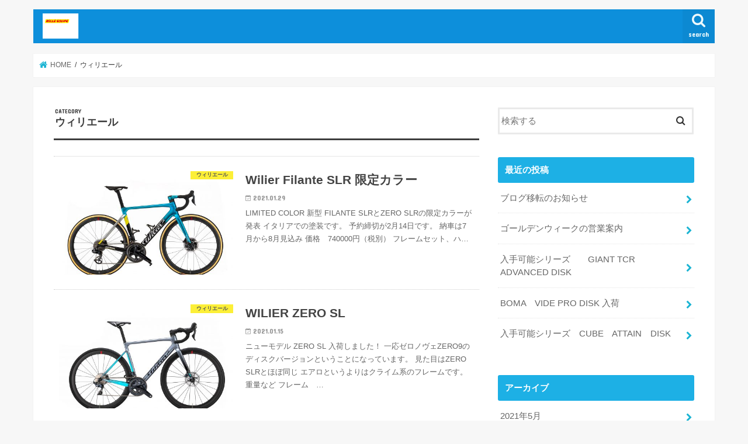

--- FILE ---
content_type: text/html; charset=UTF-8
request_url: https://belleeequipe.asia/category/%E3%82%A6%E3%82%A3%E3%83%AA%E3%82%A8%E3%83%BC%E3%83%AB/
body_size: 35984
content:
<!doctype html>
<html lang="ja">

<head>
<meta charset="utf-8">
<meta http-equiv="X-UA-Compatible" content="IE=edge">

<meta name="HandheldFriendly" content="True">
<meta name="MobileOptimized" content="320">
<meta name="viewport" content="width=device-width, initial-scale=1"/>

<link rel="icon" href="http://belleeequipe.asia/wp/wp-content/uploads/2020/03/logoBlleequipe.jpg">
<link rel="pingback" href="https://belleeequipe.asia/wp/xmlrpc.php">

<!--[if IE]>
<link rel="shortcut icon" href="http://belleeequipe.asia/wp/wp-content/uploads/2020/03/logoBlleequipe.jpg"><![endif]-->



<meta name='robots' content='max-image-preview:large' />

<!-- This site is optimized with the Yoast SEO plugin v13.4.1 - https://yoast.com/wordpress/plugins/seo/ -->
<title>ウィリエール アーカイブ | ベルエキップ ブログ</title>
<meta name="robots" content="max-snippet:-1, max-image-preview:large, max-video-preview:-1"/>
<link rel="canonical" href="https://belleeequipe.asia/category/ウィリエール/" />
<meta property="og:locale" content="ja_JP" />
<meta property="og:type" content="object" />
<meta property="og:title" content="ウィリエール アーカイブ | ベルエキップ ブログ" />
<meta property="og:url" content="https://belleeequipe.asia/category/ウィリエール/" />
<meta property="og:site_name" content="ベルエキップ ブログ" />
<meta name="twitter:card" content="summary_large_image" />
<meta name="twitter:title" content="ウィリエール アーカイブ | ベルエキップ ブログ" />
<meta name="twitter:site" content="@toru_endo" />
<script type='application/ld+json' class='yoast-schema-graph yoast-schema-graph--main'>{"@context":"https://schema.org","@graph":[{"@type":"Organization","@id":"https://belleeequipe.asia/#organization","name":"BELLE EQUIPE","url":"https://belleeequipe.asia/","sameAs":["http://475014972529210","http://belleequipe.jp","http://belleequipe.com","https://twitter.com/toru_endo"],"logo":{"@type":"ImageObject","@id":"https://belleeequipe.asia/#logo","inLanguage":"ja","url":"https://belleeequipe.asia/wp/wp-content/uploads/2020/03/logoBlleequipe.jpg","width":842,"height":595,"caption":"BELLE EQUIPE"},"image":{"@id":"https://belleeequipe.asia/#logo"}},{"@type":"WebSite","@id":"https://belleeequipe.asia/#website","url":"https://belleeequipe.asia/","name":"\u30d9\u30eb\u30a8\u30ad\u30c3\u30d7 \u30d6\u30ed\u30b0","inLanguage":"ja","publisher":{"@id":"https://belleeequipe.asia/#organization"},"potentialAction":[{"@type":"SearchAction","target":"https://belleeequipe.asia/?s={search_term_string}","query-input":"required name=search_term_string"}]},{"@type":"CollectionPage","@id":"https://belleeequipe.asia/category/%e3%82%a6%e3%82%a3%e3%83%aa%e3%82%a8%e3%83%bc%e3%83%ab/#webpage","url":"https://belleeequipe.asia/category/%e3%82%a6%e3%82%a3%e3%83%aa%e3%82%a8%e3%83%bc%e3%83%ab/","name":"\u30a6\u30a3\u30ea\u30a8\u30fc\u30eb \u30a2\u30fc\u30ab\u30a4\u30d6 | \u30d9\u30eb\u30a8\u30ad\u30c3\u30d7 \u30d6\u30ed\u30b0","isPartOf":{"@id":"https://belleeequipe.asia/#website"},"inLanguage":"ja","breadcrumb":{"@id":"https://belleeequipe.asia/category/%e3%82%a6%e3%82%a3%e3%83%aa%e3%82%a8%e3%83%bc%e3%83%ab/#breadcrumb"}},{"@type":"BreadcrumbList","@id":"https://belleeequipe.asia/category/%e3%82%a6%e3%82%a3%e3%83%aa%e3%82%a8%e3%83%bc%e3%83%ab/#breadcrumb","itemListElement":[{"@type":"ListItem","position":1,"item":{"@type":"WebPage","@id":"https://belleeequipe.asia/","url":"https://belleeequipe.asia/","name":"\u30db\u30fc\u30e0"}},{"@type":"ListItem","position":2,"item":{"@type":"WebPage","@id":"https://belleeequipe.asia/category/%e3%82%a6%e3%82%a3%e3%83%aa%e3%82%a8%e3%83%bc%e3%83%ab/","url":"https://belleeequipe.asia/category/%e3%82%a6%e3%82%a3%e3%83%aa%e3%82%a8%e3%83%bc%e3%83%ab/","name":"\u30a6\u30a3\u30ea\u30a8\u30fc\u30eb"}}]}]}</script>
<!-- / Yoast SEO plugin. -->

<link rel='dns-prefetch' href='//ajax.googleapis.com' />
<link rel='dns-prefetch' href='//www.googletagmanager.com' />
<link rel='dns-prefetch' href='//fonts.googleapis.com' />
<link rel='dns-prefetch' href='//maxcdn.bootstrapcdn.com' />
<link rel='dns-prefetch' href='//s.w.org' />
<link rel="alternate" type="application/rss+xml" title="ベルエキップ ブログ &raquo; フィード" href="https://belleeequipe.asia/feed/" />
<link rel="alternate" type="application/rss+xml" title="ベルエキップ ブログ &raquo; コメントフィード" href="https://belleeequipe.asia/comments/feed/" />
<link rel="alternate" type="application/rss+xml" title="ベルエキップ ブログ &raquo; ウィリエール カテゴリーのフィード" href="https://belleeequipe.asia/category/%e3%82%a6%e3%82%a3%e3%83%aa%e3%82%a8%e3%83%bc%e3%83%ab/feed/" />
		<script type="text/javascript">
			window._wpemojiSettings = {"baseUrl":"https:\/\/s.w.org\/images\/core\/emoji\/13.0.1\/72x72\/","ext":".png","svgUrl":"https:\/\/s.w.org\/images\/core\/emoji\/13.0.1\/svg\/","svgExt":".svg","source":{"concatemoji":"https:\/\/belleeequipe.asia\/wp\/wp-includes\/js\/wp-emoji-release.min.js"}};
			!function(e,a,t){var n,r,o,i=a.createElement("canvas"),p=i.getContext&&i.getContext("2d");function s(e,t){var a=String.fromCharCode;p.clearRect(0,0,i.width,i.height),p.fillText(a.apply(this,e),0,0);e=i.toDataURL();return p.clearRect(0,0,i.width,i.height),p.fillText(a.apply(this,t),0,0),e===i.toDataURL()}function c(e){var t=a.createElement("script");t.src=e,t.defer=t.type="text/javascript",a.getElementsByTagName("head")[0].appendChild(t)}for(o=Array("flag","emoji"),t.supports={everything:!0,everythingExceptFlag:!0},r=0;r<o.length;r++)t.supports[o[r]]=function(e){if(!p||!p.fillText)return!1;switch(p.textBaseline="top",p.font="600 32px Arial",e){case"flag":return s([127987,65039,8205,9895,65039],[127987,65039,8203,9895,65039])?!1:!s([55356,56826,55356,56819],[55356,56826,8203,55356,56819])&&!s([55356,57332,56128,56423,56128,56418,56128,56421,56128,56430,56128,56423,56128,56447],[55356,57332,8203,56128,56423,8203,56128,56418,8203,56128,56421,8203,56128,56430,8203,56128,56423,8203,56128,56447]);case"emoji":return!s([55357,56424,8205,55356,57212],[55357,56424,8203,55356,57212])}return!1}(o[r]),t.supports.everything=t.supports.everything&&t.supports[o[r]],"flag"!==o[r]&&(t.supports.everythingExceptFlag=t.supports.everythingExceptFlag&&t.supports[o[r]]);t.supports.everythingExceptFlag=t.supports.everythingExceptFlag&&!t.supports.flag,t.DOMReady=!1,t.readyCallback=function(){t.DOMReady=!0},t.supports.everything||(n=function(){t.readyCallback()},a.addEventListener?(a.addEventListener("DOMContentLoaded",n,!1),e.addEventListener("load",n,!1)):(e.attachEvent("onload",n),a.attachEvent("onreadystatechange",function(){"complete"===a.readyState&&t.readyCallback()})),(n=t.source||{}).concatemoji?c(n.concatemoji):n.wpemoji&&n.twemoji&&(c(n.twemoji),c(n.wpemoji)))}(window,document,window._wpemojiSettings);
		</script>
		<style type="text/css">
img.wp-smiley,
img.emoji {
	display: inline !important;
	border: none !important;
	box-shadow: none !important;
	height: 1em !important;
	width: 1em !important;
	margin: 0 .07em !important;
	vertical-align: -0.1em !important;
	background: none !important;
	padding: 0 !important;
}
</style>
	<link rel='stylesheet' id='wp-block-library-css'  href='https://belleeequipe.asia/wp/wp-includes/css/dist/block-library/style.min.css' type='text/css' media='all' />
<link rel='stylesheet' id='style-css'  href='https://belleeequipe.asia/wp/wp-content/themes/jstork/style.css' type='text/css' media='all' />
<link rel='stylesheet' id='slick-css'  href='https://belleeequipe.asia/wp/wp-content/themes/jstork/library/css/slick.css' type='text/css' media='all' />
<link rel='stylesheet' id='shortcode-css'  href='https://belleeequipe.asia/wp/wp-content/themes/jstork/library/css/shortcode.css' type='text/css' media='all' />
<link rel='stylesheet' id='gf_Concert-css'  href='//fonts.googleapis.com/css?family=Concert+One' type='text/css' media='all' />
<link rel='stylesheet' id='gf_Lato-css'  href='//fonts.googleapis.com/css?family=Lato' type='text/css' media='all' />
<link rel='stylesheet' id='fontawesome-css'  href='//maxcdn.bootstrapcdn.com/font-awesome/4.7.0/css/font-awesome.min.css' type='text/css' media='all' />
<link rel='stylesheet' id='remodal-css'  href='https://belleeequipe.asia/wp/wp-content/themes/jstork/library/css/remodal.css' type='text/css' media='all' />
<link rel='stylesheet' id='animate-css'  href='https://belleeequipe.asia/wp/wp-content/themes/jstork/library/css/animate.min.css' type='text/css' media='all' />
<script type='text/javascript' src='//ajax.googleapis.com/ajax/libs/jquery/1.12.4/jquery.min.js' id='jquery-js'></script>
<script type='text/javascript' src='https://www.googletagmanager.com/gtag/js?id=UA-192640990-1' id='google_gtagjs-js' async></script>
<script type='text/javascript' id='google_gtagjs-js-after'>
window.dataLayer = window.dataLayer || [];function gtag(){dataLayer.push(arguments);}
gtag("js", new Date());
gtag("set", "developer_id.dZTNiMT", true);
gtag("config", "UA-192640990-1", {"anonymize_ip":true});
</script>
<link rel="https://api.w.org/" href="https://belleeequipe.asia/wp-json/" /><link rel="alternate" type="application/json" href="https://belleeequipe.asia/wp-json/wp/v2/categories/2" /><link rel="EditURI" type="application/rsd+xml" title="RSD" href="https://belleeequipe.asia/wp/xmlrpc.php?rsd" />
<link rel="wlwmanifest" type="application/wlwmanifest+xml" href="https://belleeequipe.asia/wp/wp-includes/wlwmanifest.xml" /> 

<meta name="generator" content="Site Kit by Google 1.30.0" /><style type="text/css">
body{color: #3E3E3E;}
a, #breadcrumb li.bc_homelink a::before, .authorbox .author_sns li a::before{color: #1BB4D3;}
a:hover{color: #E69B9B;}
.article-footer .post-categories li a,.article-footer .tags a,.accordionBtn{  background: #1BB4D3;  border-color: #1BB4D3;}
.article-footer .tags a{color:#1BB4D3; background: none;}
.article-footer .post-categories li a:hover,.article-footer .tags a:hover,.accordionBtn.active{ background:#E69B9B;  border-color:#E69B9B;}
input[type="text"],input[type="password"],input[type="datetime"],input[type="datetime-local"],input[type="date"],input[type="month"],input[type="time"],input[type="week"],input[type="number"],input[type="email"],input[type="url"],input[type="search"],input[type="tel"],input[type="color"],select,textarea,.field { background-color: #ffffff;}
.header{color: #ffffff;}
.bgfull .header,.header.bg,.header #inner-header,.menu-sp{background: #0d8fdb;}
#logo a{color: #eeee22;}
#g_nav .nav li a,.nav_btn,.menu-sp a,.menu-sp a,.menu-sp > ul:after{color: #edf9fc;}
#logo a:hover,#g_nav .nav li a:hover,.nav_btn:hover{color:#eeeeee;}
@media only screen and (min-width: 768px) {
.nav > li > a:after{background: #eeeeee;}
.nav ul {background: #666666;}
#g_nav .nav li ul.sub-menu li a{color: #f7f7f7;}
}
@media only screen and (max-width: 1165px) {
.site_description{background: #0d8fdb; color: #ffffff;}
}
#inner-content, #breadcrumb, .entry-content blockquote:before, .entry-content blockquote:after{background: #ffffff}
.top-post-list .post-list:before{background: #1BB4D3;}
.widget li a:after{color: #1BB4D3;}
.entry-content h2,.widgettitle,.accordion::before{background: #1db0e5; color: #ffffff;}
.entry-content h3{border-color: #1db0e5;}
.h_boader .entry-content h2{border-color: #1db0e5; color: #3E3E3E;}
.h_balloon .entry-content h2:after{border-top-color: #1db0e5;}
.entry-content ul li:before{ background: #1db0e5;}
.entry-content ol li:before{ background: #1db0e5;}
.post-list-card .post-list .eyecatch .cat-name,.top-post-list .post-list .eyecatch .cat-name,.byline .cat-name,.single .authorbox .author-newpost li .cat-name,.related-box li .cat-name,.carouselwrap .cat-name,.eyecatch .cat-name{background: #fcee21; color:  #444444;}
ul.wpp-list li a:before{background: #1db0e5; color: #ffffff;}
.readmore a{border:1px solid #1BB4D3;color:#1BB4D3;}
.readmore a:hover{background:#1BB4D3;color:#fff;}
.btn-wrap a{background: #1BB4D3;border: 1px solid #1BB4D3;}
.btn-wrap a:hover{background: #E69B9B;border-color: #E69B9B;}
.btn-wrap.simple a{border:1px solid #1BB4D3;color:#1BB4D3;}
.btn-wrap.simple a:hover{background:#1BB4D3;}
.blue-btn, .comment-reply-link, #submit { background-color: #1BB4D3; }
.blue-btn:hover, .comment-reply-link:hover, #submit:hover, .blue-btn:focus, .comment-reply-link:focus, #submit:focus {background-color: #E69B9B; }
#sidebar1{color: #444444;}
.widget:not(.widget_text) a{color:#666666;}
.widget:not(.widget_text) a:hover{color:#999999;}
.bgfull #footer-top,#footer-top .inner,.cta-inner{background-color: #666666; color: #CACACA;}
.footer a,#footer-top a{color: #f7f7f7;}
#footer-top .widgettitle{color: #CACACA;}
.bgfull .footer,.footer.bg,.footer .inner {background-color: #666666;color: #CACACA;}
.footer-links li a:before{ color: #0d8fdb;}
.pagination a, .pagination span,.page-links a{border-color: #1BB4D3; color: #1BB4D3;}
.pagination .current,.pagination .current:hover,.page-links ul > li > span{background-color: #1BB4D3; border-color: #1BB4D3;}
.pagination a:hover, .pagination a:focus,.page-links a:hover, .page-links a:focus{background-color: #1BB4D3; color: #fff;}
</style>
		<style type="text/css" id="wp-custom-css">
			.share.short,
.entry-date.updated {
display: none;
}
.entry-date.undo.updated {
display: block;
}
		</style>
		</head>

<body class="archive category category-2 bgnormal pannavi_on h_boader sidebarright undo_off">
	<div id="container">

<header class="header animated fadeIn " role="banner">
<div id="inner-header" class="wrap cf">
<div id="logo" class="gf ">
<p class="h1 img"><a href="https://belleeequipe.asia"><img src="http://belleeequipe.asia/wp/wp-content/uploads/2020/03/logoBlleequipe.jpg" alt="ベルエキップ ブログ"></a></p>
</div>

<a href="#searchbox" data-remodal-target="searchbox" class="nav_btn search_btn"><span class="text gf">search</span></a>





</div>
</header>


<div class="remodal" data-remodal-id="spnavi" data-remodal-options="hashTracking:false">
<button data-remodal-action="close" class="remodal-close"><span class="text gf">CLOSE</span></button>
<button data-remodal-action="close" class="remodal-close"><span class="text gf">CLOSE</span></button>
</div>




<div class="remodal searchbox" data-remodal-id="searchbox" data-remodal-options="hashTracking:false">
<div class="search cf"><dl><dt>キーワードで記事を検索</dt><dd><form role="search" method="get" id="searchform" class="searchform cf" action="https://belleeequipe.asia/" >
		<input type="search" placeholder="検索する" value="" name="s" id="s" />
		<button type="submit" id="searchsubmit" ><i class="fa fa-search"></i></button>
		</form></dd></dl></div>
<button data-remodal-action="close" class="remodal-close"><span class="text gf">CLOSE</span></button>
</div>






<div id="breadcrumb" class="breadcrumb inner wrap cf"><ul itemscope itemtype="http://schema.org/BreadcrumbList"><li itemprop="itemListElement" itemscope itemtype="http://schema.org/ListItem" class="bc_homelink"><a itemprop="item" href="https://belleeequipe.asia/"><span itemprop="name"> HOME</span></a><meta itemprop="position" content="1" /></li><li itemprop="itemListElement" itemscope itemtype="http://schema.org/ListItem"><span itemprop="name">ウィリエール</span><meta itemprop="position" content="2" /></li></ul></div><div id="content">
<div id="inner-content" class="wrap cf">
<main id="main" class="m-all t-all d-5of7 cf" role="main">
<div class="archivettl">
<h1 class="archive-title ttl-category h2">
ウィリエール</h1>
</div>

		<div class="top-post-list">


<article class="post-list animated fadeIn post-1129 post type-post status-publish format-standard has-post-thumbnail category-2 category-6 article cf" role="article">
<a href="https://belleeequipe.asia/2021/01/29/wilier-filante-slr-cstm/" rel="bookmark" title="Wilier Filante SLR 限定カラー" class="cf">


<figure class="eyecatch">
<img width="486" height="290" src="https://belleeequipe.asia/wp/wp-content/uploads/2021/01/filante_slr_cv_f4-486x290.jpg" class="attachment-home-thum size-home-thum wp-post-image" alt="" loading="lazy" /><span class="cat-name cat-id-2">ウィリエール</span>
</figure>

<section class="entry-content">
<h1 class="h2 entry-title">Wilier Filante SLR 限定カラー</h1>

<p class="byline entry-meta vcard">
<span class="date gf updated">2021.01.29</span>
<span class="writer name author"><span class="fn">wpmaster</span></span>
</p>

<div class="description"><p>LIMITED COLOR 新型 FILANTE SLRとZERO SLRの限定カラーが発表 イタリアでの塗装です。 予約締切が2月14日です。 納車は7月から8月見込み 価格　740000円（税別） フレームセット、ハ&#8230;</p>
</div>

</section>
</a>
</article>


<article class="post-list animated fadeIn post-1114 post type-post status-publish format-standard has-post-thumbnail category-2 category-3 article cf" role="article">
<a href="https://belleeequipe.asia/2021/01/15/wilier-zero-sl/" rel="bookmark" title="WILIER ZERO SL" class="cf">


<figure class="eyecatch">
<img width="486" height="290" src="https://belleeequipe.asia/wp/wp-content/uploads/2021/01/zero_sl_cv_e9-486x290.jpg" class="attachment-home-thum size-home-thum wp-post-image" alt="" loading="lazy" /><span class="cat-name cat-id-2">ウィリエール</span>
</figure>

<section class="entry-content">
<h1 class="h2 entry-title">WILIER ZERO SL</h1>

<p class="byline entry-meta vcard">
<span class="date gf updated">2021.01.15</span>
<span class="writer name author"><span class="fn">wpmaster</span></span>
</p>

<div class="description"><p>ニューモデル ZERO SL 入荷しました！ 一応ゼロノヴェZERO9のディスクバージョンということになっています。 見た目はZERO SLRとほぼ同じ エアロというよりはクライム系のフレームです。 重量など フレーム　&#8230;</p>
</div>

</section>
</a>
</article>


<article class="post-list animated fadeIn post-321 post type-post status-publish format-standard has-post-thumbnail category-3t category-felt category-7 category-orbea category-2 tag-3t tag-felt tag-giant tag-gravel article cf" role="article">
<a href="https://belleeequipe.asia/2019/12/06/%e3%82%b0%e3%83%a9%e3%83%99%e3%83%ab%e3%80%80%e3%83%90%e3%82%a4%e3%82%af/" rel="bookmark" title="グラベル　バイク" class="cf">


<figure class="eyecatch">
<img width="486" height="290" src="https://belleeequipe.asia/wp/wp-content/uploads/2019/12/exploro-team-eagle-force-1x12s-486x290.jpg" class="attachment-home-thum size-home-thum wp-post-image" alt="" loading="lazy" /><span class="cat-name cat-id-36">3T</span>
</figure>

<section class="entry-content">
<h1 class="h2 entry-title">グラベル　バイク</h1>

<p class="byline entry-meta vcard">
<span class="date gf updated">2019.12.06</span>
<span class="writer name author"><span class="fn">wpmaster</span></span>
</p>

<div class="description"><p>最近よく聞くグラベルバイクとは 簡単に言えば土の上も走れる自転車です。 MTBと違うのはハンドルがドロップが主流です。厳密には完全ドロップではなく、少し下が開いたハンドルを使います。 設計は日本に昔あったロードマンなどと&#8230;</p>
</div>

</section>
</a>
</article>


<article class="post-list animated fadeIn post-47 post type-post status-publish format-standard has-post-thumbnail category-2 category-3 article cf" role="article">
<a href="https://belleeequipe.asia/2019/11/01/1076053912/" rel="bookmark" title="WIRIER" class="cf">


<figure class="eyecatch">
<span class="cat-name cat-id-2">ウィリエール</span>
</figure>

<section class="entry-content">
<h1 class="h2 entry-title">WIRIER</h1>

<p class="byline entry-meta vcard">
<span class="date gf updated">2019.11.01</span>
<span class="writer name author"><span class="fn">belleequipesendai</span></span>
</p>

<div class="description"><p>WILIERの新型フレームが届きました。 WILIER ZERO SLR  　単体で800g切っています。徹底してスリムに仕上がってますね。 今回入荷はフレームセットです。   今回の入荷は赤 つやけしのいい感じです。 &#8230;</p>
</div>

</section>
</a>
</article>


<article class="post-list animated fadeIn post-6 post type-post status-publish format-standard category-2 category-3 article cf" role="article">
<a href="https://belleeequipe.asia/2014/08/22/1008007615/" rel="bookmark" title="ウィリエール" class="cf">


<figure class="eyecatch noimg">
<img src="https://belleeequipe.asia/wp/wp-content/themes/jstork/library/images/noimg.png">
<span class="cat-name cat-id-2">ウィリエール</span>
</figure>

<section class="entry-content">
<h1 class="h2 entry-title">ウィリエール</h1>

<p class="byline entry-meta vcard">
<span class="date gf updated">2014.08.22</span>
<span class="writer name author"><span class="fn">belleequipesendai</span></span>
</p>

<div class="description"><p>入荷情報ウィリエールZERO7　２０１５モデル。実測で１２００gヘッドパーツ込みです。黒つやありとマット黒で写真ではなかなか写りにくいですがきれいなフレームです。最近は軽量フレームも８００gを切っています。 形がいままで&#8230;</p>
</div>

</section>
</a>
</article>



</div>	
<nav class="pagination cf"></nav>

</main>
<div id="sidebar1" class="sidebar m-all t-all d-2of7 cf" role="complementary">

<div id="search-2" class="widget widget_search"><form role="search" method="get" id="searchform" class="searchform cf" action="https://belleeequipe.asia/" >
		<input type="search" placeholder="検索する" value="" name="s" id="s" />
		<button type="submit" id="searchsubmit" ><i class="fa fa-search"></i></button>
		</form></div><div id="recent-posts-2" class="widget widget_recent_entries"><h4 class="widgettitle"><span>最近の投稿</span></h4>			<ul>
								
				<li>
					<a class="cf" href="https://belleeequipe.asia/2021/05/01/%e3%83%96%e3%83%ad%e3%82%b0%e7%a7%bb%e8%bb%a2%e3%81%ae%e3%81%8a%e7%9f%a5%e3%82%89%e3%81%9b/" title="ブログ移転のお知らせ">
						ブログ移転のお知らせ											</a>
				</li>
								
				<li>
					<a class="cf" href="https://belleeequipe.asia/2021/04/28/%e3%82%b4%e3%83%bc%e3%83%ab%e3%83%87%e3%83%b3%e3%82%a6%e3%82%a3%e3%83%bc%e3%82%af%e3%81%ae%e5%96%b6%e6%a5%ad%e6%a1%88%e5%86%85/" title="ゴールデンウィークの営業案内">
						ゴールデンウィークの営業案内											</a>
				</li>
								
				<li>
					<a class="cf" href="https://belleeequipe.asia/2021/04/22/%e5%85%a5%e6%89%8b%e5%8f%af%e8%83%bd%e3%80%80giant-tcr-advanced2021/" title="入手可能シリーズ　　GIANT TCR ADVANCED DISK">
						入手可能シリーズ　　GIANT TCR ADVANCED DISK											</a>
				</li>
								
				<li>
					<a class="cf" href="https://belleeequipe.asia/2021/04/19/boma%e3%80%80vide-pro-disk-%e5%85%a5%e8%8d%b7/" title="BOMA　VIDE PRO DISK 入荷">
						BOMA　VIDE PRO DISK 入荷											</a>
				</li>
								
				<li>
					<a class="cf" href="https://belleeequipe.asia/2021/04/16/%e5%85%a5%e6%89%8b%e5%8f%af%e8%83%bd%e3%82%b7%e3%83%aa%e3%83%bc%e3%82%ba%e3%80%80cube%e3%80%80/" title="入手可能シリーズ　CUBE　ATTAIN　DISK　">
						入手可能シリーズ　CUBE　ATTAIN　DISK　											</a>
				</li>
							</ul>
			</div><div id="archives-2" class="widget widget_archive"><h4 class="widgettitle"><span>アーカイブ</span></h4>
			<ul>
					<li><a href='https://belleeequipe.asia/2021/05/'>2021年5月</a></li>
	<li><a href='https://belleeequipe.asia/2021/04/'>2021年4月</a></li>
	<li><a href='https://belleeequipe.asia/2021/03/'>2021年3月</a></li>
	<li><a href='https://belleeequipe.asia/2021/02/'>2021年2月</a></li>
	<li><a href='https://belleeequipe.asia/2021/01/'>2021年1月</a></li>
	<li><a href='https://belleeequipe.asia/2020/12/'>2020年12月</a></li>
	<li><a href='https://belleeequipe.asia/2020/11/'>2020年11月</a></li>
	<li><a href='https://belleeequipe.asia/2020/10/'>2020年10月</a></li>
	<li><a href='https://belleeequipe.asia/2020/09/'>2020年9月</a></li>
	<li><a href='https://belleeequipe.asia/2020/08/'>2020年8月</a></li>
	<li><a href='https://belleeequipe.asia/2020/07/'>2020年7月</a></li>
	<li><a href='https://belleeequipe.asia/2020/06/'>2020年6月</a></li>
	<li><a href='https://belleeequipe.asia/2020/05/'>2020年5月</a></li>
	<li><a href='https://belleeequipe.asia/2020/04/'>2020年4月</a></li>
	<li><a href='https://belleeequipe.asia/2020/03/'>2020年3月</a></li>
	<li><a href='https://belleeequipe.asia/2020/02/'>2020年2月</a></li>
	<li><a href='https://belleeequipe.asia/2020/01/'>2020年1月</a></li>
	<li><a href='https://belleeequipe.asia/2019/12/'>2019年12月</a></li>
	<li><a href='https://belleeequipe.asia/2019/11/'>2019年11月</a></li>
	<li><a href='https://belleeequipe.asia/2019/10/'>2019年10月</a></li>
	<li><a href='https://belleeequipe.asia/2019/09/'>2019年9月</a></li>
	<li><a href='https://belleeequipe.asia/2019/08/'>2019年8月</a></li>
	<li><a href='https://belleeequipe.asia/2019/07/'>2019年7月</a></li>
	<li><a href='https://belleeequipe.asia/2019/06/'>2019年6月</a></li>
	<li><a href='https://belleeequipe.asia/2019/05/'>2019年5月</a></li>
	<li><a href='https://belleeequipe.asia/2019/04/'>2019年4月</a></li>
	<li><a href='https://belleeequipe.asia/2019/02/'>2019年2月</a></li>
	<li><a href='https://belleeequipe.asia/2019/01/'>2019年1月</a></li>
	<li><a href='https://belleeequipe.asia/2018/11/'>2018年11月</a></li>
	<li><a href='https://belleeequipe.asia/2018/10/'>2018年10月</a></li>
	<li><a href='https://belleeequipe.asia/2018/06/'>2018年6月</a></li>
	<li><a href='https://belleeequipe.asia/2018/05/'>2018年5月</a></li>
	<li><a href='https://belleeequipe.asia/2017/06/'>2017年6月</a></li>
	<li><a href='https://belleeequipe.asia/2016/09/'>2016年9月</a></li>
	<li><a href='https://belleeequipe.asia/2016/08/'>2016年8月</a></li>
	<li><a href='https://belleeequipe.asia/2016/07/'>2016年7月</a></li>
	<li><a href='https://belleeequipe.asia/2016/06/'>2016年6月</a></li>
	<li><a href='https://belleeequipe.asia/2016/03/'>2016年3月</a></li>
	<li><a href='https://belleeequipe.asia/2016/02/'>2016年2月</a></li>
	<li><a href='https://belleeequipe.asia/2016/01/'>2016年1月</a></li>
	<li><a href='https://belleeequipe.asia/2015/12/'>2015年12月</a></li>
	<li><a href='https://belleeequipe.asia/2015/10/'>2015年10月</a></li>
	<li><a href='https://belleeequipe.asia/2015/03/'>2015年3月</a></li>
	<li><a href='https://belleeequipe.asia/2014/10/'>2014年10月</a></li>
	<li><a href='https://belleeequipe.asia/2014/09/'>2014年9月</a></li>
	<li><a href='https://belleeequipe.asia/2014/08/'>2014年8月</a></li>
			</ul>

			</div><div id="categories-2" class="widget widget_categories"><h4 class="widgettitle"><span>カテゴリー</span></h4>
			<ul>
					<li class="cat-item cat-item-36"><a href="https://belleeequipe.asia/category/3t/">3T</a>
</li>
	<li class="cat-item cat-item-20"><a href="https://belleeequipe.asia/category/aca/">ACA</a>
</li>
	<li class="cat-item cat-item-72"><a href="https://belleeequipe.asia/category/boma/">BOMA</a>
</li>
	<li class="cat-item cat-item-28"><a href="https://belleeequipe.asia/category/cadex/">CADEX</a>
</li>
	<li class="cat-item cat-item-94"><a href="https://belleeequipe.asia/category/croder/">CRODER</a>
</li>
	<li class="cat-item cat-item-35"><a href="https://belleeequipe.asia/category/derosa/">DEROSA</a>
</li>
	<li class="cat-item cat-item-21"><a href="https://belleeequipe.asia/category/dizo/">DIZO</a>
</li>
	<li class="cat-item cat-item-79"><a href="https://belleeequipe.asia/category/enve/">ENVE</a>
</li>
	<li class="cat-item cat-item-54"><a href="https://belleeequipe.asia/category/felt/">FELT</a>
</li>
	<li class="cat-item cat-item-73"><a href="https://belleeequipe.asia/category/focus/">FOCUS</a>
</li>
	<li class="cat-item cat-item-7"><a href="https://belleeequipe.asia/category/%e3%82%b8%e3%83%a3%e3%82%a4%e3%82%a2%e3%83%b3%e3%83%88/">GIANT</a>
</li>
	<li class="cat-item cat-item-40"><a href="https://belleeequipe.asia/category/mlcleat/">MLCleat</a>
</li>
	<li class="cat-item cat-item-29"><a href="https://belleeequipe.asia/category/orbea/">ORBEA</a>
</li>
	<li class="cat-item cat-item-15"><a href="https://belleeequipe.asia/category/%e3%83%94%e3%83%8a%e3%83%ac%e3%83%ad/">PINARELLO</a>
</li>
	<li class="cat-item cat-item-31"><a href="https://belleeequipe.asia/category/professional/">PROFESSIONAL</a>
</li>
	<li class="cat-item cat-item-8"><a href="https://belleeequipe.asia/category/scott/">SCOTT</a>
</li>
	<li class="cat-item cat-item-25"><a href="https://belleeequipe.asia/category/tebe/">TEBE</a>
</li>
	<li class="cat-item cat-item-5"><a href="https://belleeequipe.asia/category/%e3%82%a4%e3%83%99%e3%83%b3%e3%83%88%e3%81%94%e6%a1%88%e5%86%85/">イベントご案内</a>
</li>
	<li class="cat-item cat-item-2 current-cat"><a aria-current="page" href="https://belleeequipe.asia/category/%e3%82%a6%e3%82%a3%e3%83%aa%e3%82%a8%e3%83%bc%e3%83%ab/">ウィリエール</a>
</li>
	<li class="cat-item cat-item-4"><a href="https://belleeequipe.asia/category/%e3%82%a6%e3%82%a7%e3%82%a2%e3%83%bc/">ウェアー</a>
</li>
	<li class="cat-item cat-item-6"><a href="https://belleeequipe.asia/category/%e3%81%8a%e7%9f%a5%e3%82%89%e3%81%9b/">お知らせ</a>
</li>
	<li class="cat-item cat-item-45"><a href="https://belleeequipe.asia/category/%e3%82%b0%e3%83%a9%e3%83%99%e3%83%ab/">グラベル</a>
</li>
	<li class="cat-item cat-item-13"><a href="https://belleeequipe.asia/category/%e3%82%b5%e3%83%89%e3%83%ab/">サドル</a>
</li>
	<li class="cat-item cat-item-23"><a href="https://belleeequipe.asia/category/%e3%81%97%e3%81%b3%e3%82%8c%e9%9a%8a/">しびれ隊</a>
</li>
	<li class="cat-item cat-item-108"><a href="https://belleeequipe.asia/category/%e3%82%b7%e3%83%a5%e3%83%bc%e3%82%ba/">シューズ</a>
</li>
	<li class="cat-item cat-item-14"><a href="https://belleeequipe.asia/category/%e3%82%bb%e3%83%bc%e3%83%ab/">セール</a>
</li>
	<li class="cat-item cat-item-9"><a href="https://belleeequipe.asia/category/%e3%82%bf%e3%82%a4%e3%83%a0/">タイム</a>
</li>
	<li class="cat-item cat-item-44"><a href="https://belleeequipe.asia/category/%e3%82%bf%e3%82%a4%e3%83%a4/">タイヤ</a>
</li>
	<li class="cat-item cat-item-10"><a href="https://belleeequipe.asia/category/%e3%83%8b%e3%83%a5%e3%83%bc%e3%83%a2%e3%83%87%e3%83%ab/">ニューモデル</a>
</li>
	<li class="cat-item cat-item-17"><a href="https://belleeequipe.asia/category/%e3%83%9b%e3%82%a4%e3%83%bc%e3%83%ab/">ホイール</a>
</li>
	<li class="cat-item cat-item-12"><a href="https://belleeequipe.asia/category/%e3%83%9d%e3%82%b8%e3%82%b7%e3%83%a7%e3%83%b3/">ポジション</a>
</li>
	<li class="cat-item cat-item-58"><a href="https://belleeequipe.asia/category/%e3%83%9d%e3%82%bf%e3%83%aa%e3%83%b3%e3%82%b0/">ポタリング</a>
</li>
	<li class="cat-item cat-item-16"><a href="https://belleeequipe.asia/category/%e3%83%ac%e3%83%9d%e3%83%bc%e3%83%88/">レポート</a>
</li>
	<li class="cat-item cat-item-3"><a href="https://belleeequipe.asia/category/%e5%85%a5%e8%8d%b7%e6%83%85%e5%a0%b1/">入荷情報</a>
</li>
	<li class="cat-item cat-item-27"><a href="https://belleeequipe.asia/category/%e5%88%9d%e5%bf%83%e8%80%85%e5%90%91%e3%81%8d/">初心者向き</a>
</li>
	<li class="cat-item cat-item-100"><a href="https://belleeequipe.asia/category/%e5%88%9d%e5%bf%83%e8%80%85%e6%9c%9d%e7%b7%b4/">初心者朝練</a>
</li>
	<li class="cat-item cat-item-115"><a href="https://belleeequipe.asia/category/%e5%9c%a8%e5%ba%ab%e6%83%85%e5%a0%b1/">在庫情報</a>
</li>
	<li class="cat-item cat-item-24"><a href="https://belleeequipe.asia/category/%e5%ae%8c%e7%b5%84/">完組</a>
</li>
	<li class="cat-item cat-item-18"><a href="https://belleeequipe.asia/category/%e5%b1%95%e7%a4%ba%e4%bc%9a/">展示会</a>
</li>
	<li class="cat-item cat-item-30"><a href="https://belleeequipe.asia/category/%e6%96%b0%e8%a6%8f%e5%8f%96%e6%89%b1%e3%81%84/">新規取扱い</a>
</li>
	<li class="cat-item cat-item-1"><a href="https://belleeequipe.asia/category/%e6%9c%aa%e5%88%86%e9%a1%9e/">未分類</a>
</li>
	<li class="cat-item cat-item-26"><a href="https://belleeequipe.asia/category/%e6%b5%b7%e5%a4%96/">海外</a>
</li>
	<li class="cat-item cat-item-11"><a href="https://belleeequipe.asia/category/%e8%80%83%e5%af%9f/">考察</a>
</li>
	<li class="cat-item cat-item-19"><a href="https://belleeequipe.asia/category/%e8%a9%a6%e4%b9%97%e4%bc%9a/">試乗会</a>
</li>
	<li class="cat-item cat-item-22"><a href="https://belleeequipe.asia/category/%e8%ac%9b%e7%bf%92/">講習</a>
</li>
			</ul>

			</div><div id="meta-2" class="widget widget_meta"><h4 class="widgettitle"><span>メタ情報</span></h4>
		<ul>
						<li><a rel="nofollow" href="https://belleeequipe.asia/wp/wp-login.php">ログイン</a></li>
			<li><a href="https://belleeequipe.asia/feed/">投稿フィード</a></li>
			<li><a href="https://belleeequipe.asia/comments/feed/">コメントフィード</a></li>

			<li><a href="https://ja.wordpress.org/">WordPress.org</a></li>
		</ul>

		</div>


</div></div>
</div>

<footer id="footer" class="footer wow animated fadeIn" role="contentinfo">
	<div id="inner-footer" class="inner wrap cf">

	
		<div id="footer-top" class="cf">
	
											
								
							
		</div>

		
	
		<div id="footer-bottom">
						<p class="source-org copyright">&copy;Copyright2025 <a href="https://belleeequipe.asia/" rel="nofollow">ベルエキップ ブログ</a>.All Rights Reserved.</p>
		</div>
	</div>
</footer>
</div>
<div id="page-top">
	<a href="#header" class="pt-button" title="ページトップへ"></a>
</div>

<script>
	jQuery(document).ready(function($) {
		$(function() {
		    var showFlag = false;
		    var topBtn = $('#page-top');
		    var showFlag = false;
		
		    $(window).scroll(function () {
		        if ($(this).scrollTop() > 400) {
		            if (showFlag == false) {
		                showFlag = true;
		                topBtn.stop().addClass('pt-active');
		            }
		        } else {
		            if (showFlag) {
		                showFlag = false;
		                topBtn.stop().removeClass('pt-active');
		            }
		        }
		    });
		    // smooth scroll
		    topBtn.click(function () {
		        $('body,html').animate({
		            scrollTop: 0
		        }, 500);
		        return false;
		    });
		});
	  loadGravatars();
	});
</script>
<script>
$(function(){
	$(".widget_categories li, .widget_nav_menu li").has("ul").toggleClass("accordionMenu");
	$(".widget ul.children , .widget ul.sub-menu").after("<span class='accordionBtn'></span>");
	$(".widget ul.children , .widget ul.sub-menu").hide();
	$("ul .accordionBtn").on("click", function() {
		$(this).prev("ul").slideToggle();
		$(this).toggleClass("active");
	});
});
</script><script type='text/javascript' src='https://belleeequipe.asia/wp/wp-content/themes/jstork/library/js/libs/slick.min.js' id='slick-js'></script>
<script type='text/javascript' src='https://belleeequipe.asia/wp/wp-content/themes/jstork/library/js/libs/remodal.js' id='remodal-js'></script>
<script type='text/javascript' src='https://belleeequipe.asia/wp/wp-content/themes/jstork/library/js/libs/masonry.pkgd.min.js' id='masonry.pkgd.min-js'></script>
<script type='text/javascript' src='https://belleeequipe.asia/wp/wp-includes/js/imagesloaded.min.js' id='imagesloaded-js'></script>
<script type='text/javascript' src='https://belleeequipe.asia/wp/wp-content/themes/jstork/library/js/scripts.js' id='main-js-js'></script>
<script type='text/javascript' src='https://belleeequipe.asia/wp/wp-content/themes/jstork/library/js/libs/modernizr.custom.min.js' id='css-modernizr-js'></script>
<script type='text/javascript' src='https://belleeequipe.asia/wp/wp-includes/js/wp-embed.min.js' id='wp-embed-js'></script>
</body>
</html>